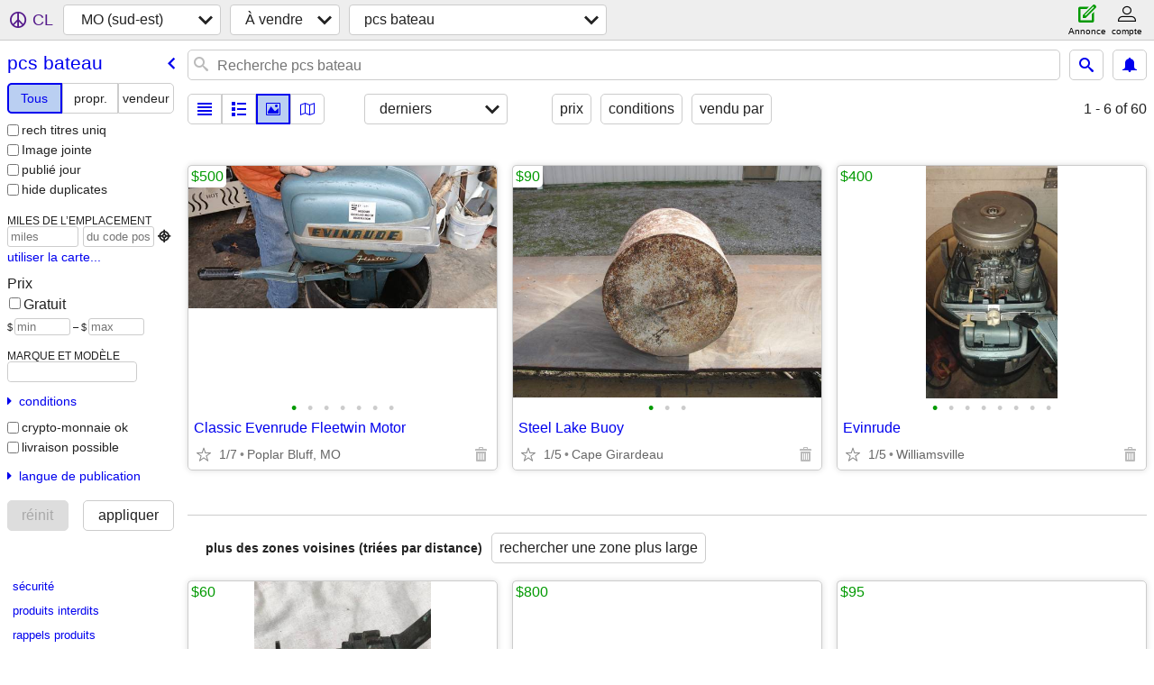

--- FILE ---
content_type: text/html; charset=utf-8
request_url: https://semo.craigslist.org/search/bpa?lang=fr&cc=fr
body_size: 3301
content:
<!DOCTYPE html>
<html>
<head>
    
	<meta charset="UTF-8">
	<meta http-equiv="X-UA-Compatible" content="IE=Edge">
	<meta name="viewport" content="width=device-width,initial-scale=1">
	<meta property="og:site_name" content="craigslist">
	<meta name="twitter:card" content="preview">
	<meta property="og:title" content="MO (sud-est) pcs &amp; accessoires de bateau - craigslist">
	<meta name="description" content="MO (sud-est) pcs &amp; accessoires de bateau - craigslist">
	<meta property="og:description" content="MO (sud-est) pcs &amp; accessoires de bateau - craigslist">
	<meta property="og:url" content="https://semo.craigslist.org/search/bpa">
	<title>MO (sud-est) pcs &amp; accessoires de bateau - craigslist</title>
	<link rel="canonical" href="https://semo.craigslist.org/search/bpa">
	<link rel="alternate" href="https://semo.craigslist.org/search/bpa" hreflang="x-default">



    <link rel="icon" href="/favicon.ico" id="favicon" />

<script type="application/ld+json" id="ld_searchpage_data" >
    {"@context":"https://schema.org","breadcrumb":{"itemListElement":[{"name":"semo.craigslist.org","position":1,"item":"https://semo.craigslist.org","@type":"ListItem"},{"name":"for sale","position":2,"item":"https://semo.craigslist.org/search/sss?lang=fr&cc=fr","@type":"ListItem"},{"name":"boat parts","position":3,"item":"https://semo.craigslist.org/search/bpa?lang=fr&cc=fr","@type":"ListItem"}],"@type":"BreadcrumbList","@context":"https://schema.org"},"description":"Pcs & Accessoires De Bateau in Southeast Missouri","@type":"SearchResultsPage"}
</script>


<script type="application/ld+json" id="ld_searchpage_results" >
    {"@type":"ItemList","itemListElement":[{"item":{"@type":"Product","image":["https://images.craigslist.org/00707_2YTqec4oxKV_0ic08p_600x450.jpg","https://images.craigslist.org/01212_1SzJNeG87Nq_0ic08p_600x450.jpg","https://images.craigslist.org/00505_jd7Yn1FVJBq_0ic08p_600x450.jpg","https://images.craigslist.org/00M0M_fB1VN8gMyEA_03O08g_600x450.jpg","https://images.craigslist.org/00I0I_gbkIcHAXFUW_03O08g_600x450.jpg","https://images.craigslist.org/00T0T_dqXcZgtW0oQ_08g03O_600x450.jpg","https://images.craigslist.org/00a0a_eqBzDAmXNNg_03O08g_600x450.jpg"],"offers":{"priceCurrency":"USD","price":"500.00","availableAtOrFrom":{"address":{"streetAddress":"","addressRegion":"MO","postalCode":"","addressLocality":"Poplar Bluff","@type":"PostalAddress","addressCountry":""},"@type":"Place","geo":{"longitude":-90.4552002501015,"@type":"GeoCoordinates","latitude":36.729888600274}},"@type":"Offer"},"description":"","@context":"http://schema.org","name":"Classic Evenrude Fleetwin Motor"},"@type":"ListItem","position":"0"},{"@type":"ListItem","item":{"offers":{"@type":"Offer","availableAtOrFrom":{"address":{"postalCode":"","addressRegion":"MO","streetAddress":"","addressCountry":"","@type":"PostalAddress","addressLocality":"Cape Girardeau"},"@type":"Place","geo":{"@type":"GeoCoordinates","latitude":37.3058991145063,"longitude":-89.5180985553679}},"price":"90.00","priceCurrency":"USD"},"@type":"Product","image":["https://images.craigslist.org/00c0c_l2pE6rExv5v_0CI0t2_600x450.jpg","https://images.craigslist.org/01616_Vwlcj5DJvF_0CI0t2_600x450.jpg","https://images.craigslist.org/00z0z_1DhzmIUjizX_0t20CI_600x450.jpg"],"@context":"http://schema.org","name":"Steel Lake Buoy","description":""},"position":"1"},{"position":"2","@type":"ListItem","item":{"@context":"http://schema.org","name":"Evinrude","description":"","offers":{"priceCurrency":"USD","availableAtOrFrom":{"@type":"Place","geo":{"@type":"GeoCoordinates","latitude":36.9025013033726,"longitude":-90.4939001114137},"address":{"addressCountry":"","@type":"PostalAddress","addressLocality":"Williamsville","postalCode":"","addressRegion":"MO","streetAddress":""}},"price":"400.00","@type":"Offer"},"image":["https://images.craigslist.org/00j0j_hEBiZs5lN4u_0lN0CI_600x450.jpg","https://images.craigslist.org/00c0c_eYJcjC4GeIY_0lN0CI_600x450.jpg","https://images.craigslist.org/00c0c_3UBwBhLEzTF_0lN0CI_600x450.jpg","https://images.craigslist.org/00F0F_lznrjrx5rBG_0lN0CI_600x450.jpg","https://images.craigslist.org/00S0S_auLkggPsDOE_0lN0CI_600x450.jpg","https://images.craigslist.org/00C0C_kcVNxl8t5RH_0lN0CI_600x450.jpg","https://images.craigslist.org/00101_aMpjmCs2hdd_0lN0CI_600x450.jpg","https://images.craigslist.org/01111_loXBuk4lisY_0lN0CI_600x450.jpg"],"@type":"Product"}}],"@context":"https://schema.org"}
</script>

    <style>
        body {
            font-family: sans-serif;
        }

        #no-js {
            position: fixed;
            z-index: 100000;
            top: 0;
            bottom: 0;
            left: 0;
            right: 0;
            overflow:auto;
            margin: 0;
            background: transparent;
        }

        #no-js h1 {
            margin: 0;
            padding: .5em;
            color: #00E;
            background-color: #cccccc;
        }

        #no-js  p {
            margin: 1em;
        }

        .no-js header,
        .no-js form,
        .no-js .tsb,
        .unsupported-browser header,
        .unsupported-browser form,
        .unsupported-browser .tsb {
            display: none;
        }

        #curtain {
            display: none;
            position: fixed;
            z-index: 9000;
            top: 0;
            bottom: 0;
            left: 0;
            right: 0;
            margin: 0;
            padding: 0;
            border: 0;
            background: transparent;
        }

        .show-curtain #curtain {
            display: block;
        }

        #curtain .cover,
        #curtain .content {
            position: absolute;
            display: block;
            top: 0;
            bottom: 0;
            left: 0;
            right: 0;
            margin: 0;
            padding: 0;
            border: 0;
        }

        #curtain .cover {
            z-index: 1;
            background-color: white;
        }

        .show-curtain #curtain .cover {
            opacity: 0.7;
        }

        .show-curtain.clear #curtain .cover {
            opacity: 0;
        }

        .show-curtain.opaque #curtain .cover {
            opacity: 1;
        }

        #curtain .content {
            z-index: 2;
            background: transparent;
            color: #00E;

            display: flex;
            flex-direction: column;
            justify-content: center;
            align-items: center;
        }

        .unrecoverable #curtain .content,
        .unsupported-browser #curtain .content {
            display: block;
            align-items: start;
        }

        #curtain h1 {
            margin: 0;
            padding: .5em;
            background-color: #cccccc;
        }

        #curtain  p {
            margin: 1em;
            color: black;
        }

        .pacify #curtain .icom-:after {
            content: "\eb23";
        }

        #curtain .text {
            display: none;
        }

        .loading #curtain .text.loading,
        .reading #curtain .text.reading,
        .writing #curtain .text.writing,
        .saving #curtain .text.saving,
        .searching #curtain .text.searching,
        .unrecoverable #curtain .text.unrecoverable,
        .message #curtain .text.message {
            display: block;
        }

        .unrecoverable #curtain .text.unrecoverable {
        }

        @keyframes rotate {
            from {
                transform: rotate(0deg);
            }
            to {
                transform: rotate(359deg);
            }
        }

        .pacify #curtain .icom- {
            font-size: 3em;
            animation: rotate 2s infinite linear;
        }
    </style>

    <style>
        body {
            margin: 0;
            border: 0;
            padding: 0;
        }

        ol.cl-static-search-results, .cl-static-header {
            display:none;
        }

        .no-js ol.cl-static-search-results, .no-js .cl-static-header {
            display:block;
        }
    </style>


</head>

<body  class="no-js"  >



    <div class="cl-content">
        <main>
        </main>
    </div>

    <div id="curtain">
        <div class="cover"></div>
        <div class="content">
            <div class="icom-"></div>
            <div class="text loading">loading</div>
            <div class="text reading">Reading</div>
            <div class="text writing">Rédaction</div>
            <div class="text saving">saving</div>
            <div class="text searching">searching</div>
            <div id="curtainText" class="text message"></div>
            <div class="text unrecoverable">
                 <p><a id="cl-unrecoverable-hard-refresh" href="#" onclick="location.reload(true);">refresh the page.</a></p>
             </div>
         </div>
    </div>



    <script>
        (function() {
            try {
                window.onpageshow = function(event) {
                    if (event.persisted && cl.upTime()>1000 && /iPhone/.test(navigator.userAgent)) {
                        window.location.reload();
                    }
                };

                window.addEventListener('DOMContentLoaded', function() {
                    document.body.classList.remove('no-js');
                });
                document.body.classList.remove('no-js');
            } catch(e) {
                console.log(e);
            }
        })();
    </script>

    
     
     <script src="https://www.craigslist.org/static/www/d58afecda5261cb9fcb91b2d144412254d004485.js" crossorigin="anonymous"></script>
     <script>
         window.cl.init(
             'https://www.craigslist.org/static/www/',
             '',
             'www',
             'search',
             {
'defaultLocale': "en_US",
'initialCategoryAbbr': "bpa",
'location': {"url":"semo.craigslist.org","city":"Sikeston","region":"MO","areaId":566,"lat":36.899,"country":"US","radius":6.7,"lon":-89.577,"postal":"63801"},
'seoLinks': 0
},
             0
         );
     </script>
     

    
    <iframe id="cl-local-storage" src="https://www.craigslist.org/static/www/localStorage-092e9f9e2f09450529e744902aa7cdb3a5cc868d.html" style="display:none;"></iframe>
    


    <script>
        window.cl.specialCurtainMessages = {
            unsupportedBrowser: [
                "We've detected you are using a browser that is missing critical features.",
                "Please visit craigslist from a modern browser."
            ],
            unrecoverableError: [
                "There was an error loading the page."
            ]
        };
    </script>
    <div class="cl-static-header">
        <a href="/">craigslist</a>
            <h1>Pcs &amp; Accessoires De Bateau in Southeast Missouri</h1>
    </div>

    <ol class="cl-static-search-results">
        <li class="cl-static-hub-links">
            <div>see also</div>
        </li>
        <li class="cl-static-search-result" title="Classic Evenrude Fleetwin Motor">
            <a href="https://semo.craigslist.org/bpo/d/poplar-bluff-classic-evenrude-fleetwin/7906466456.html">
                <div class="title">Classic Evenrude Fleetwin Motor</div>

                <div class="details">
                    <div class="price">$500</div>
                    <div class="location">
                        Poplar Bluff, MO
                    </div>
                </div>
            </a>
        </li>
        <li class="cl-static-search-result" title="Steel Lake Buoy">
            <a href="https://semo.craigslist.org/bpo/d/cape-girardeau-steel-lake-buoy/7906738361.html">
                <div class="title">Steel Lake Buoy</div>

                <div class="details">
                    <div class="price">$90</div>
                    <div class="location">
                        Cape Girardeau
                    </div>
                </div>
            </a>
        </li>
        <li class="cl-static-search-result" title="Evinrude">
            <a href="https://semo.craigslist.org/bpo/d/williamsville-evinrude/7906557579.html">
                <div class="title">Evinrude</div>

                <div class="details">
                    <div class="price">$400</div>
                    <div class="location">
                        Williamsville
                    </div>
                </div>
            </a>
        </li>
    </ol>
</body>
</html>


--- FILE ---
content_type: text/json; charset=UTF-8
request_url: https://semo.craigslist.org/search/field/price?cl_url=https%3A%2F%2Fsemo.craigslist.org%2Fsearch%2Fbpa%3Flang%3Dfr%26cc%3Dfr&lang=fr&cc=fr
body_size: 63
content:
{"data":{"values":[90,400,500],"error":""}}